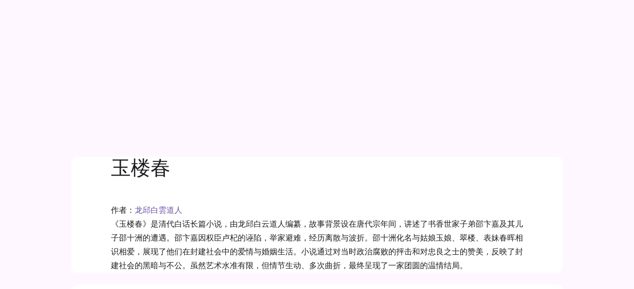

--- FILE ---
content_type: text/html; charset=utf-8
request_url: https://www.zggdwx.com/yulouchun.html
body_size: 12053
content:
<!DOCTYPE html>
<html lang="zh-CN" class="mdui-theme-auto">
<head>
  <meta charset="UTF-8">
  <meta name="renderer" content="webkit">
  <meta name="viewport" content="width=device-width, initial-scale=1.0,maximum-scale=5.0">
  <title>玉楼春 - 龙邱白雲道人 - 中国古典文学</title>
  <meta name="description" content="《玉楼春》是清代白话长篇小说，由龙邱白云道人编纂，故事背景设在唐代宗年间，讲述了书香世家子弟邵卞嘉及其儿子邵十洲的遭遇。邵卞嘉因权臣卢杞的诬陷，举家避难，经历离散与波折。邵十洲化名与姑娘玉娘、翠楼、表妹春晖相识相爱，展现了他们在封建社会中的爱情与婚姻生活。小说通过对当时政治腐败的抨击和对忠良之士的赞美，反映了封建社会的黑暗与不公。虽然艺术水准有限，但情节生动、多次曲折，最终呈现了一家团圆的温情结局。">
  <link rel="preconnect" href="https://cdn.w3cbus.com">
  
  <link rel="icon" href="https://cdn.w3cbus.com/zggdwx/icon-192.png">
  <link rel="icon" href="https://cdn.w3cbus.com/zggdwx/icon.svg" type="image/svg+xml">
  <link rel="apple-touch-icon" href="https://cdn.w3cbus.com/zggdwx/apple-touch-icon-180.png">
  <link rel="canonical" href="https://www.zggdwx.com/yulouchun.html">
  
  <script type="application/ld+json">{"@type":"BreadcrumbList","itemListElement":[{"@type":"ListItem","position":1,"name":"中国古典文学","item":"https://www.zggdwx.com/"},{"@type":"ListItem","position":2,"name":"玉楼春"}],"@context":"https://schema.org"}</script>
  <!-- Google Tag Manager -->
  <script>(function(w,d,s,l,i){w[l]=w[l]||[];w[l].push({'gtm.start':
      new Date().getTime(),event:'gtm.js'});var f=d.getElementsByTagName(s)[0],
    j=d.createElement(s),dl=l!='dataLayer'?'&l='+l:'';j.async=true;j.src=
    'https://www.googletagmanager.com/gtm.js?id='+i+dl;f.parentNode.insertBefore(j,f);
  })(window,document,'script','dataLayer','GTM-K3T2R6S');</script>
  <!-- End Google Tag Manager -->
  <script async src="https://pagead2.googlesyndication.com/pagead/js/adsbygoogle.js?client=ca-pub-4466345895756968" data-overlays="bottom" crossorigin="anonymous"></script>
  <script type="module" crossorigin src="https://cdn.w3cbus.com/zggdwx/assets/index-DEkB4PwO.js"></script>
  <link rel="modulepreload" crossorigin href="https://cdn.w3cbus.com/zggdwx/assets/vendor-mdui-C6HFAVwj.js">
  <link rel="stylesheet" crossorigin href="https://cdn.w3cbus.com/zggdwx/assets/vendor-mdui-D2LTPenD.css">
  <link rel="stylesheet" crossorigin href="https://cdn.w3cbus.com/zggdwx/assets/index-BMFyYIfP.css">
</head>
<body>
<div id="app"><!--[--><mdui-top-app-bar class="appbar" scroll-behavior="hide elevate" data-nosnippet data-v-e4406785 data-v-458280db><span style="" data-v-458280db><!--[--><!--]--></span><a href="/" class="router-link-active logo" title="中国古典文学" style="" data-v-458280db><svg xmlns="http://www.w3.org/2000/svg" viewBox="0 0 176.49 39.91" style="color:#1967d2;" data-v-458280db><g data-v-458280db><path d="M0,0h39.95v39.91H0V0Z" style="fill:none;" data-v-458280db></path><path d="M29.13,7.48c-3.25,0-6.74.67-9.16,2.49-2.41-1.83-5.91-2.49-9.16-2.49-2.41,0-4.98.37-7.12,1.31-1.22.55-2.03,1.73-2.03,3.08v18.76c0,2.16,2.03,3.76,4.13,3.23,1.63-.42,3.36-.6,5.03-.6,2.6,0,5.36.43,7.59,1.53,1,.5,2.13.5,3.11,0,2.23-1.11,4.99-1.53,7.59-1.53,1.66,0,3.4.18,5.03.6,2.1.55,4.13-1.05,4.13-3.23V11.87c0-1.35-.82-2.53-2.03-3.08-2.13-.95-4.69-1.31-7.11-1.31ZM34.96,28.65c0,1.05-.97,1.81-2,1.63-1.25-.23-2.55-.33-3.83-.33-2.83,0-6.91,1.08-9.16,2.49V13.3c2.25-1.41,6.33-2.49,9.16-2.49,1.53,0,3.05.15,4.49.47.77.17,1.33.85,1.33,1.63v15.75Z" style="fill:currentcolor;" data-v-458280db></path><path d="M12.3,18.89c.19,0,.71.03,1.54.06l.53.02c.36.02.53.11.52.27-.01.16-.08.27-.2.33-.09.05-.22.06-.41.04-.18-.02-.52-.03-1-.03l-.87-.02h-1.34l-.05,3.05c.62.01,1.24.02,1.86.03,0-.26.01-.52.02-.77,0-.25,0-.49,0-.71-.01-.23.02-.39.1-.49.08-.1.16-.14.25-.13.09.01.17.06.22.14.04.07.06.19.05.34,0,.16,0,.37.02.63.02.26.03.63.02,1.1-.02.7-.04,1.18-.05,1.43-.01.25-.03.56-.06.93-.03.37-.11.72-.24,1.05-.13.33-.32.59-.56.79s-.55.32-.91.36c-.36.04-.8.06-1.32.05-.65,0-1.12-.07-1.42-.21s-.52-.32-.67-.56c-.15-.24-.25-.5-.32-.79s-.11-.62-.15-1.02-.06-.76-.07-1.1v-.89l-.02-.91.02-.52c0-.23.05-.4.12-.51.08-.11.17-.16.29-.15.19.02.29.19.3.51v1.07l.02.42,1.81-.11v-3.09c-.31.02-.54.03-.7.03l-.8.02c-.58.02-1.02.04-1.31.07-.3.03-.46.04-.48.03-.16,0-.29-.03-.39-.08s-.16-.13-.18-.22c-.02-.09.02-.19.13-.29.06-.05.16-.09.29-.1s.46-.03.97-.05l1.12-.05,1.39.02c-.01-.58,0-1.22.01-1.92.02-.7.02-1.28,0-1.75-.02-.47-.01-.79.02-.96.02-.14.06-.24.12-.3.06-.07.13-.1.21-.11.09,0,.16.03.21.1.04.05.07.14.09.26.02.12.02.31.01.58s-.01.57-.01.91c-.01.66-.01,1.08,0,1.28l.05,1.93c.61-.02,1.02-.03,1.21-.02ZM11.61,23.31l-1.69.05-1.38.04c0,.25,0,.44,0,.55l.05.88c.02.42.08.76.17,1.03.09.27.28.48.56.63s.69.24,1.24.25c.54.01.97-.03,1.27-.13.3-.1.53-.25.69-.47s.25-.53.29-.94c.04-.41.06-.76.08-1.04l.04-.82c-.59-.03-1.03-.04-1.31-.04Z" style="fill:#fff;" data-v-458280db></path></g><g class="text" style="color:#5f6368;" data-v-458280db><path d="M63.39,13.44c.75-.38,1.54-.58,2.38-.58,1.07,0,1.86.39,2.36,1.16.5.78.76,1.39.76,1.84,0,.5-.23.83-.7,1.01-.24.1-.6.4-1.09.91-.49.51-.9,1.04-1.24,1.58.26.42.38.72.38.92s-.06.36-.17.48-.34.18-.68.18-.72.08-1.13.24c-.41.16-.85.38-1.33.65-.02,2.19-.05,4.01-.11,5.45-.06,1.44-.18,2.67-.37,3.67-.19,1.01-.32,1.56-.37,1.64-.06.09-.12.13-.18.13-.22,0-.42-.36-.59-1.09-.17-.73-.4-3.57-.68-8.53-.61.38-1.16.58-1.67.58s-1.01-.14-1.52-.41c.02.11.02.22.02.31,0,.5-.18.74-.55.74s-.92-.38-1.64-1.13c-.73-.75-1.09-1.55-1.09-2.4,0-.26.05-.6.14-1.02s.14-.83.14-1.21-.15-.73-.46-1.03c-.3-.3-.46-.54-.46-.7,0-.08.06-.12.18-.12s.39.13.82.4.87.63,1.33,1.09c1.15-.93,2.75-2.07,4.8-3.43-.45-1.1-.67-2.17-.67-3.19,0-.69.13-1.22.38-1.61.08-.62.4-.94.96-.94.26,0,.56.1.9.29s.64.55.89,1.08c.25.53.37,1.01.37,1.44s-.04.96-.12,1.58ZM60.51,17.88c-1.49,1.38-2.52,2.5-3.1,3.36,0,.29,0,.54-.02.77.06.02.13.02.19.02.21,0,.51-.12.91-.37s1.06-.73,1.99-1.45c0-1.15,0-1.93.02-2.33ZM60.79,13.44c.08-.38.12-.86.12-1.42,0-.86-.06-1.3-.17-1.3-.03,0-.07.05-.12.14-.06.35-.1.72-.1,1.12s.09.88.26,1.45ZM63.05,17.73c.27.37.48.55.64.55s.41-.24.78-.72l1.25-1.61c.48-.61.72-1.02.72-1.24s-.22-.32-.67-.32-.92.11-1.43.32c-.5.22-.88.46-1.12.73-.06.61-.12,1.37-.17,2.28Z" style="fill:currentcolor;" data-v-458280db></path><path d="M77.29,15.86c-.05-.34-.07-.62-.07-.86s.05-.47.16-.7c.1-.22.32-.47.66-.74s.75-.54,1.25-.82.96-.48,1.38-.62.92-.22,1.49-.22,1.28.18,2.15.55c.86.37,1.54.89,2.03,1.57.49.68.8,1.49.95,2.42.14.94.31,2.21.49,3.82.18,1.61.28,2.92.28,3.95,0,1.98-.31,3.46-.94,4.42s-1.62,1.44-2.98,1.44c-2.58,0-4.39-.63-5.45-1.9-.45.75-.93,1.13-1.44,1.13-.4,0-.93-.18-1.6-.55s-1.24-.94-1.72-1.73c-.48-.78-.72-1.68-.72-2.69,0-1.76.3-3.71.89-5.86.35-1.26.58-2.22.67-2.88.02-.11.06-.17.12-.17.16,0,.46.3.91.91.45.61.67,1.22.67,1.84s-.19,1.21-.58,1.79c-.78,1.18-1.18,2.38-1.18,3.6,0,.91.28,1.82.84,2.74.56.91,1.03,1.37,1.42,1.37.26,0,.52-.18.79-.53-.86-1.12-1.42-2.02-1.68-2.71.46.85,1.08,1.56,1.85,2.14.02-.24,0-.5-.02-.79s-.05-.56-.05-.83.06-.48.17-.64c.11-.16.32-.27.62-.34.02-.08,0-.17-.05-.26-.43-.16-.74-.32-.92-.47-.18-.15-.28-.44-.28-.85s.23-.84.68-1.28c.46-.44.96-.73,1.52-.88.05-.29.07-.55.07-.79s-.09-.36-.26-.36c-.35,0-.73.08-1.14.25-.41.17-.74.42-1,.76s-.58.9-.98,1.68c-.06-.13-.1-.3-.1-.5,0-.54.27-1.31.8-2.3.54-.99,1.08-1.76,1.64-2.29.56-.54,1.18-.8,1.86-.8s1.19.12,1.54.35c.34.23.52.54.52.92,0,.19-.05.39-.14.6-.32.7-.49,1.56-.5,2.57.42.45.62.88.62,1.3,0,.22-.06.42-.17.6l-1.06,1.92c.58.03,1-.05,1.27-.24.1-.45.18-.98.25-1.6.07-.62.13-.98.18-1.1.05-.12.07-.39.07-.8,0-.45.25-.67.74-.67s.92.18,1.27.55c.35.37.53.79.53,1.27,0,.29-.07.52-.22.7-.14.18-.32.24-.53.19-.48-.1-.94-.16-1.37-.19.18,1.31.26,2.18.26,2.6s-.11.75-.34.98c-.22.23-.76.46-1.62.68-.86.22-1.5.34-1.93.34s-.75-.02-.96-.07c-.03.06-.05.21-.05.43.94.5,2.13.74,3.55.74,1.3,0,2.12-.15,2.48-.44s.6-.87.73-1.72c.13-.85.19-1.88.19-3.08s-.09-2.66-.26-4.34c-.18-1.69-.42-2.81-.72-3.36-.3-.55-.58-.94-.84-1.16s-.54-.34-.86-.34c-.48,0-.96.21-1.45.64-.49.42-.94.68-1.36.78-.42.1-1.14.14-2.18.14-.4,0-.64.06-.71.18s-.13.33-.18.64ZM83.53,21.96c.24-.05.36-.2.36-.46,0-.13-.05-.26-.16-.38s-.2-.19-.28-.19c-.19,0-.3.27-.34.82-.06.93-.14,1.69-.24,2.28.05.22.11.34.19.34s.14-.16.19-.49.09-1.08.12-2.24c.03.03.06.09.08.18.02.09.04.14.06.16Z" style="fill:currentcolor;" data-v-458280db></path><path d="M104.52,11.49c.98,1.41,1.89,2.58,2.75,3.53.86.94,1.87,1.86,3.04,2.74.24.19.36.4.36.62s-.09.41-.28.56c-.18.15-.44.21-.77.17s-.72-.06-1.19-.06c-1.12,0-2.28.14-3.48.42-1.2.28-2.26.66-3.17,1.14-.59,1.41-.89,2.68-.89,3.82,1.14-.64,2.03-1.1,2.68-1.37.65-.27,1.23-.41,1.74-.41s1.06.29,1.64.86.88,1.08.88,1.51c0,.21-.06.38-.19.53-.78.86-1.5,1.9-2.16,3.1.42.56.62.98.62,1.27s-.07.5-.22.64c-.14.14-.3.2-.48.2s-.33-.03-.46-.1c-.51-.27-1.38-.47-2.62-.6-.3-.03-.56-.14-.77-.32s-.31-.41-.31-.67.08-.46.24-.6c.16-.14.52-.28,1.08-.44,1.04-.32,1.76-.86,2.15-1.63.39-.77.59-1.28.59-1.54s-.11-.38-.32-.38-.61.17-1.19.5c-.58.34-1.15.8-1.72,1.39-.57.59-.92,1.15-1.07,1.68.03.67.05,1.25.05,1.73s-.03.79-.1.92c-.06.14-.18.2-.36.2-.34,0-.76-.34-1.27-1.02-.51-.68-.77-1.25-.77-1.72,0-1.28.41-3.37,1.22-6.26-1.79.98-2.94,1.67-3.43,2.09-.24.21-.62.31-1.14.31s-1.05-.16-1.58-.49c-.54-.33-.92-.74-1.14-1.22-.22-.49-.34-.81-.34-.97s.03-.27.08-.32c.06-.06.2-.1.44-.13,2.24-.3,4.79-.9,7.66-1.78.16-.82.3-1.73.41-2.74.11-1.01.27-1.9.48-2.69.21-.78.47-1.44.78-1.97.31-.53.63-.9.96-1.12.33-.22.6-.32.8-.32.4,0,.65.31.74.94ZM107.33,17.37c-.24-.75-1.25-2.52-3.02-5.3-.29.34-.43.85-.43,1.54,0,.21.02.45.07.73.05.28.07.57.07.86s-.12.72-.37,1.26c-.25.54-.6,1.25-1.07,2.11,1.55-.62,3.14-1.02,4.75-1.2Z" style="fill:currentcolor;" data-v-458280db></path><path d="M127.15,22.7c.69.03,1.26,0,1.73-.11.46-.1.74-.16.84-.16.42,0,.89.15,1.43.44.54.3.8.6.8.92,0,.19-.09.36-.28.5-.18.14-.34.22-.48.22s-.36,0-.67-.02c-.31-.02-.85-.02-1.62-.02s-1.27.04-1.51.11c-.24.07-.44.11-.59.11s-.23-.05-.23-.16.14-.25.43-.44c-.16-.02-.38-.02-.67-.02-1.14,0-2.27.12-3.41.37s-2.44.57-3.91.97c-1.47.4-2.64.82-3.5,1.27s-1.61.67-2.23.67c-.11,0-.24-.02-.38-.05-.14-.03-.25-.18-.32-.46-.07-.27-.11-.52-.11-.74s.06-.45.18-.68c.12-.23.23-.35.32-.35s.16.06.18.18c.02.12.09.18.19.18s.33-.05.68-.14l4.08-1.06c-.18-.38-.36-1.06-.55-2.03-.19-.97-.33-1.78-.41-2.44-.08-.66-.12-1.18-.12-1.58s-.04-.72-.11-.97-.11-.42-.11-.5.02-.13.05-.13c.11,0,.61.52,1.49,1.56.3-.67.58-1.13.84-1.38s.6-.48,1.03-.68c-.02-1.18-.07-1.94-.17-2.26-.1-.32-.18-.48-.26-.48s-.12.17-.12.52-.04.52-.11.52-.13-.18-.17-.55-.06-.6-.06-.7c0-.5.22-.74.67-.74.29,0,.6.2.92.59s.6.74.8,1.04c.21.3.31.79.31,1.46.34-.1.75-.18,1.25-.26.11-.93.17-1.86.17-2.81,0-.37-.07-.67-.2-.91-.14-.24-.24-.34-.31-.31-.07.03-.14.05-.2.05s-.1-.05-.1-.14.05-.22.14-.36c.1-.14.27-.22.53-.22.42,0,.87.26,1.36.79.49.53.73.97.73,1.32,0,.13-.05.39-.14.78-.1.39-.18.89-.26,1.5.5-.06.87-.1,1.13-.1.67,0,1.44.32,2.3.96.86.64,1.3,1.19,1.3,1.66,0,.16-.06.3-.17.43-.3.37-.62.88-.95,1.55-.33.66-.81,1.76-1.45,3.3ZM120.28,26.85c.06,0,.12.04.18.13.06.09.08.19.08.3s-.03.19-.1.24c-.54.43-.95.82-1.21,1.18-.26.35-.46.72-.59,1.1-.13.38-.29.66-.47.84s-.35.26-.49.26-.25-.03-.32-.08c-.07-.06-.23-.25-.47-.59-.24-.34-.4-.59-.48-.77-.08-.18-.12-.32-.12-.44s.06-.37.18-.76c.12-.38.19-.7.2-.94.02-.24.08-.36.2-.36s.22.09.3.26c.19.42.38.62.56.62s.56-.12,1.12-.36l1.42-.65ZM120.16,17.71c-.14-.05-.29-.07-.43-.07s-.29.1-.44.3c-.15.2-.33.51-.54.92.11.18.15.66.12,1.44.58-.21.99-.34,1.25-.41-.02-.78,0-1.51.05-2.18ZM120.28,23.76c-.1-.38-.14-.94-.14-1.66-.16.02-.54.02-1.13.02,0,.43.14,1.04.41,1.82.3-.08.59-.14.86-.19ZM122.88,20.71c-.48.16-.91.38-1.3.67-.02.62.04,1.31.17,2.06l.19-.05c.38-.32.7-1.22.94-2.69ZM123.12,16.87c-.5.32-.94.54-1.34.67-.06.45-.12,1.06-.17,1.85.26-.11.74-.26,1.46-.43l.05-2.09ZM125.95,20.37c-.21-.1-.43-.14-.67-.14s-.46.03-.67.1c-.06.9-.26,1.79-.58,2.69l.74-.12c.35-.4.74-1.24,1.18-2.52ZM126.33,19.32c.35-1.04.53-1.86.53-2.45,0-.27-.07-.44-.2-.52-.14-.07-.35-.11-.64-.11s-.69.02-1.2.05c-.11.85-.16,1.64-.14,2.38.24-.03.46-.05.65-.05s.36.05.52.16c.15.1.32.28.49.54ZM125.85,26.04c.29,0,.7.07,1.22.22.53.14.96.32,1.28.54.33.22.56.43.68.64s.19.52.19.94c0,.62-.15,1.16-.44,1.61-.3.45-.53.67-.7.67s-.35-.1-.54-.31c-.42-.46-.82-.88-1.22-1.24-.4-.36-.68-.56-.85-.6s-.25-.08-.25-.12.07-.06.22-.06l.62.02c.38,0,.64-.05.76-.16.12-.1.18-.31.18-.62s-.1-.58-.31-.8c-.21-.22-.48-.36-.8-.42-.33-.06-.49-.11-.49-.16s.06-.08.17-.11c.11-.02.21-.04.29-.04Z" style="fill:currentcolor;" data-v-458280db></path><path d="M146.4,23.32c2.74,1.34,4.42,2.12,5.04,2.33s1.2.75,1.72,1.62.78,1.65.78,2.34c0,.35-.14.53-.42.53s-1.02-.34-2.21-1.03c-1.19-.69-1.97-1.2-2.34-1.54-.99-.86-2.18-1.7-3.55-2.5-.67.77-1.5,1.35-2.48,1.75-.98.4-1.99.6-3.02.6s-1.96-.13-2.78-.38c-.82-.25-1.46-.58-1.91-.97-.45-.39-.67-.69-.67-.9,0-.11.05-.17.14-.17s.22.09.38.26c.59.64,1.59.96,3,.96,1.06,0,2.07-.19,3.05-.58.98-.38,1.7-.91,2.18-1.58-1.17-.43-2.16-.93-2.99-1.5-.82-.57-1.65-.85-2.47-.85s-1.56.24-2.22.72c-.16.11-.28.17-.36.17s-.12-.03-.12-.1c0-.21.26-.54.79-1s1.24-.68,2.14-.68c.32,0,.65.03.98.1s1.04.25,2.12.56,2.07.62,2.96.92c.5-1.34.78-2.7.84-4.06-.99.74-1.8,1.26-2.41,1.56-.62.3-1.03.46-1.25.46s-.42-.07-.6-.22c-.18-.14-.42-.44-.72-.9-.3-.46-.44-.8-.44-1.04s.13-.54.38-.91c.82-1.2,1.34-2.02,1.58-2.45s.36-.74.36-.91-.05-.5-.16-.97c-.1-.47-.21-.81-.32-1.01-.11-.2-.17-.34-.17-.41s.04-.11.12-.11c.21,0,.72.21,1.52.62.81.42,1.41.82,1.8,1.2.39.38.59.78.59,1.19s-.21.91-.62,1.5c.96-.56,1.6-.9,1.93-1.02s.52-.24.56-.37c.06-.16.31-.24.74-.24s.8.17,1.09.5.44.64.44.91c0,.59-.2.89-.6.89-.66,0-1.59.37-2.81,1.1.1.58.33,1.13.7,1.66.13.18.19.58.19,1.2,0,1.02-.17,1.94-.5,2.74Z" style="fill:currentcolor;" data-v-458280db></path><path d="M166.61,15.62c.69-.11,1.28-.17,1.78-.17,1.02,0,1.88.28,2.57.84.69.56,1.03,1.12,1.03,1.68,0,.24-.07.44-.2.59-.14.15-.32.23-.54.23l-.34-.02c-.21,0-.46.05-.77.16-.3.1-.54.22-.72.35-.3.22-.59.34-.85.34s-.5-.02-.71-.05c.06.21.1.42.1.62,0,.45-.13.78-.38,1.01-.94.82-1.42,1.33-1.42,1.54,0,.1.06.18.19.26.16-.02.32-.02.48-.02.75,0,1.38.2,1.87.61.5.41.74.81.74,1.21s-.16.7-.48.91-.77.31-1.34.31c-.24,1.98-.59,3.38-1.04,4.19-.46.81-1.08,1.21-1.88,1.21-.35,0-.76-.11-1.24-.34-.47-.22-.96-.52-1.45-.9-.5-.38-.95-.79-1.36-1.24-.41-.45-.72-.84-.92-1.18s-.31-.61-.31-.82c0-.53.34-1.08,1.01-1.66.67-.58,1.79-1.04,3.36-1.39-.06-.13-.1-.33-.1-.6s.08-.59.23-.95c.15-.36.32-.57.52-.64.19-.06.36-.18.5-.34.14-.16.22-.28.22-.36s-.08-.12-.24-.12-.43.1-.82.29-.73.42-1.03.7c-.3.27-.59.41-.86.41s-.48-.08-.64-.24c-.15-.16-.23-.36-.23-.59s.05-.5.14-.79c.1-.3.2-.5.3-.6.1-.1.26-.16.47-.18.54-.05,1.33-.22,2.35-.52,1.02-.3,1.93-.68,2.71-1.16s1.28-.85,1.49-1.1c.21-.26.31-.45.31-.58s-.17-.19-.5-.19-.8.09-1.39.26c-.59.18-1.16.41-1.72.7-.55.29-1.18.56-1.87.83-.7.26-1.62.56-2.76.9-1.14.34-1.95.9-2.42,1.68-.47.78-.83,1.95-1.07,3.5-.06.46-.19.7-.38.7-.24,0-.52-.36-.83-1.08-.31-.72-.47-1.39-.47-2.02,0-.27.09-.49.28-.66.18-.17.33-.36.44-.59.11-.22.26-.66.44-1.32.18-.66.49-1.15.92-1.49.43-.34.94-.5,1.54-.5.19,0,.38.02.58.05-.54-.83-.82-1.78-.82-2.83,0-.32.04-.65.13-1,.09-.34.17-.52.25-.52s.17.07.26.22c.1.14.2.22.31.22s.29-.14.54-.42.4-.42.47-.42.1.03.11.08c0,.06.01.21.01.46s.09.79.26,1.62c.18.83.34,1.5.5,2.02.72-.34,1.53-.8,2.42-1.39-.96-.48-1.55-1.18-1.78-2.09-.22-.91-.34-1.6-.34-2.06,0-.27.08-.41.25-.41s.56.22,1.16.65c1.04-1.46,2.03-2.18,2.98-2.18.62,0,1.18.26,1.68.77.5.51.74,1.08.74,1.7,0,.38-.1.7-.29.94-.78.99-1.5,1.98-2.16,2.98ZM160.53,18.07c-.13-.38-.39-.58-.78-.58s-.82.15-1.27.44c-.46.3-.68.68-.68,1.16,0,.18.04.36.12.55.66-.58,1.53-1.1,2.62-1.58ZM165.93,26.13c-.5.02-.74-.02-.74-.12,0-.03.08-.08.23-.16s.3-.2.44-.4c-.02-.18-.06-.38-.14-.6-1.52.7-2.58,1.06-3.19,1.06l-.5-.02c-.54,0-.96.17-1.26.52-.3.34-.44.67-.44.97,0,.54.49,1,1.46,1.38.98.38,1.76.56,2.34.56s1.02-.26,1.31-.78c.29-.52.46-1.32.5-2.41ZM164.61,15.04c.37-.38.79-.95,1.26-1.69s.79-1.31.96-1.69c.17-.38.25-.74.25-1.07s-.08-.59-.23-.78c-.15-.19-.34-.29-.56-.29-.5,0-.91.19-1.25.58s-.53.98-.58,1.8c.21.72.31,1.26.31,1.62s-.06.87-.17,1.52Z" style="fill:currentcolor;" data-v-458280db></path></g></svg></a><!----><div style="flex:1;" data-v-458280db></div><div class="search-bar" style="height:3.5rem;display:none;" data-v-458280db data-v-352d4196><form class="search-form" style="view-transition-name:search-bar-1;border-radius:1.75rem;" data-v-352d4196><mdui-icon-search class="icon" style="view-transition-name:search-bar-1-icon;" data-v-352d4196></mdui-icon-search><input class="input" style="view-transition-name:search-bar-1-text;" type="search" placeholder="全站搜索诗词、古籍" value="" data-v-352d4196><mdui-button-icon style="display:none;" data-v-352d4196><mdui-icon-clear data-v-352d4196></mdui-icon-clear></mdui-button-icon><!----></form><!----></div><div style="flex:1;" data-v-458280db></div><mdui-tooltip content="搜索" style="" data-v-458280db><mdui-button-icon class="search-icon" data-v-458280db><mdui-icon-search data-v-458280db></mdui-icon-search></mdui-button-icon></mdui-tooltip><pr-theme-select current-theme="auto" language="zh-cn" style="" no-inject data-v-458280db></pr-theme-select></mdui-top-app-bar><div class="book-container g-container mdui-prose" data-v-e4406785><!--[--><h1 data-v-e4406785>玉楼春</h1><div class="author" data-v-e4406785> 作者：<!--[--><a href="/author/256.html" class="" data-v-e4406785>龙邱白雲道人</a><!--]--></div><div class="description" data-v-e4406785>《玉楼春》是清代白话长篇小说，由龙邱白云道人编纂，故事背景设在唐代宗年间，讲述了书香世家子弟邵卞嘉及其儿子邵十洲的遭遇。邵卞嘉因权臣卢杞的诬陷，举家避难，经历离散与波折。邵十洲化名与姑娘玉娘、翠楼、表妹春晖相识相爱，展现了他们在封建社会中的爱情与婚姻生活。小说通过对当时政治腐败的抨击和对忠良之士的赞美，反映了封建社会的黑暗与不公。虽然艺术水准有限，但情节生动、多次曲折，最终呈现了一家团圆的温情结局。</div><!--]--></div><!--[--><div class="reward-container g-container" data-v-e4406785><ins class="adsbygoogle reward reward-display first-screen reward reward-display first-screen" style="display:block;border-bottom:none;color-scheme:auto;text-decoration:none;" data-ad-client="ca-pub-4466345895756968" data-ad-slot="0639276626" data-v-e4406785></ins></div><!----><div class="catalog-container g-container" data-v-e4406785><h2 class="header" data-v-e4406785>目录</h2><div class="content" data-v-e4406785><mdui-list class="list" data-v-e4406785><!--[--><mdui-list-item class="item" rounded active="false" href="/yulouchun/1.html" data-v-e4406785 data-v-e4406785>第一回 小孟尝诗酒订盟 大奸雄睚眦中祸 </mdui-list-item><mdui-list-item class="item" rounded active="false" href="/yulouchun/2.html" data-v-e4406785 data-v-e4406785>第二回 玉口神奇术成名?痴秀才穷途哭遇</mdui-list-item><mdui-list-item class="item" rounded active="false" href="/yulouchun/3.html" data-v-e4406785 data-v-e4406785>第三回 遭绿林雪中逢侠?访大盗计成就擒</mdui-list-item><mdui-list-item class="item" rounded active="false" href="/yulouchun/4.html" data-v-e4406785 data-v-e4406785>第四回 忆夫君造童寻觅?登黄堂暮夜遗金</mdui-list-item><mdui-list-item class="item" rounded active="false" href="/yulouchun/5.html" data-v-e4406785 data-v-e4406785>第五回 奇道人半杯熄焰?蓝面鬼一网摧贤</mdui-list-item><mdui-list-item class="item" rounded active="false" href="/yulouchun/6.html" data-v-e4406785 data-v-e4406785>第六回 全友谊太守弃官?避奸锋英雄遇旧</mdui-list-item><mdui-list-item class="item" rounded active="false" href="/yulouchun/7.html" data-v-e4406785 data-v-e4406785>第七回 邵解元改妆潜踪?福寿庵供修佛事</mdui-list-item><mdui-list-item class="item" rounded active="false" href="/yulouchun/8.html" data-v-e4406785 data-v-e4406785>第八回 入桃园奇逢双美?温翠被先退春光</mdui-list-item><mdui-list-item class="item" rounded active="false" href="/yulouchun/9.html" data-v-e4406785 data-v-e4406785>第九回 赏雪筵题诗索醉?入罗帏弄假成真</mdui-list-item><mdui-list-item class="item" rounded active="false" href="/yulouchun/10.html" data-v-e4406785 data-v-e4406785>第十回 暗相思两人酬和?明说破各自痴迷</mdui-list-item><mdui-list-item class="item" rounded active="false" href="/yulouchun/11.html" data-v-e4406785 data-v-e4406785>第十一回 说风情互谐得趣?理丝桐迭奏谈玄</mdui-list-item><mdui-list-item class="item" rounded active="false" href="/yulouchun/12.html" data-v-e4406785 data-v-e4406785>第十二回 掩楼房喜生贵子?遭毒棒气死憨郎</mdui-list-item><mdui-list-item class="item" rounded active="false" href="/yulouchun/13.html" data-v-e4406785 data-v-e4406785>第十三回 高大尹妙计怜才?痴公子弄巧成拙</mdui-list-item><mdui-list-item class="item" rounded active="false" href="/yulouchun/14.html" data-v-e4406785 data-v-e4406785>第十四回 霍孝女途中跨凤?老忠臣白日归天</mdui-list-item><mdui-list-item class="item" rounded active="false" href="/yulouchun/15.html" data-v-e4406785 data-v-e4406785>第十五回 狮吼时炎凉历尽?鹿鸣日丽艳联芳</mdui-list-item><mdui-list-item class="item" rounded active="false" href="/yulouchun/16.html" data-v-e4406785 data-v-e4406785>第十六回 访亲闱误入花宫?落火坑狂淫禅院</mdui-list-item><mdui-list-item class="item" rounded active="false" href="/yulouchun/17.html" data-v-e4406785 data-v-e4406785>第十七回 老封君观诗忆子?小公子得意回乡</mdui-list-item><mdui-list-item class="item" rounded active="false" href="/yulouchun/18.html" data-v-e4406785 data-v-e4406785>第十八回 祁道尊搅穿欲海?旧解元再步蟾宫</mdui-list-item><mdui-list-item class="item" rounded active="false" href="/yulouchun/19.html" data-v-e4406785 data-v-e4406785>第十九回 冰山泮父子同登?彩丝牵夫妻重会</mdui-list-item><mdui-list-item class="item" rounded active="false" href="/yulouchun/20.html" data-v-e4406785 data-v-e4406785>第二十回 风流种爱友离官?英秀童舍身救主</mdui-list-item><mdui-list-item class="item" rounded active="false" href="/yulouchun/21.html" data-v-e4406785 data-v-e4406785>第二十一回 真为主曲意调情?伪践盟荐贤自代</mdui-list-item><mdui-list-item class="item" rounded active="false" href="/yulouchun/22.html" data-v-e4406785 data-v-e4406785>第二十二回 探花郎露尾藏头?势利婆改弦易辙</mdui-list-item><mdui-list-item class="item" rounded active="false" href="/yulouchun/23.html" data-v-e4406785 data-v-e4406785>第二十三回 美奇逢骨肉团圆?立异绩俘囚奏捷</mdui-list-item><mdui-list-item class="item" rounded active="false" href="/yulouchun/24.html" data-v-e4406785 data-v-e4406785>第二十四回 弃功名物外逍遥?喜团圆人间行乐</mdui-list-item><!--]--></mdui-list></div></div><!--[--><div class="work-container g-container" data-v-e4406785 data-v-aa6eebb1><div class="header" data-v-aa6eebb1><h2 data-v-aa6eebb1>龙邱白雲道人的其他作品</h2><!----></div><div class="content" data-v-aa6eebb1><div class="empty" data-v-aa6eebb1>作者没有其他作品</div></div><!----></div><!--]--><div class="work-container g-container" data-v-e4406785 data-v-9f5351ed><h2 class="header" data-v-9f5351ed>猜你喜欢</h2><div class="content" data-v-9f5351ed><!--[--><div class="item" data-v-9f5351ed><ins class="adsbygoogle reward reward-display reward reward-display" style="display:block;border-bottom:none;color-scheme:auto;text-decoration:none;" data-ad-client="ca-pub-4466345895756968" data-ad-slot="0639276626" data-v-9f5351ed></ins></div><!--[--><div class="item" data-v-9f5351ed><mdui-card class="book-card" href="/mingzhuyuan.html" data-v-9f5351ed data-v-b9cede1f data-v-b9cede1f><div class="container" data-v-b9cede1f><div class="title" data-v-b9cede1f>明珠缘</div><div class="author" data-v-b9cede1f>李清</div><div class="description" data-v-b9cede1f>《梼杌闲评》是一部明代长篇历史小说，创作于崇祯年间，揭示了明末政治腐败的现实，主要通过魏忠贤与东林党的斗争展现。小说生动描绘了当时的社会生活与风俗，同时也对权臣魏忠贤的妖道政治进行严厉批判。作品在情节发展中，融入了迷信色彩，影响了揭露力度。故事围绕魏忠贤的成长与权力斗争展开，通过复杂的人物关系和情感纠葛，勾勒出一个充满阴谋与背叛的历史画卷。既是一部历史故事，也是对权力与人性的深刻反思。</div></div></mdui-card></div><div class="item" data-v-9f5351ed><mdui-card class="book-card" href="/glzzhushu.html" data-v-9f5351ed data-v-b9cede1f data-v-b9cede1f><div class="container" data-v-b9cede1f><div class="title" data-v-b9cede1f>春秋谷梁传注疏</div><div class="author" data-v-b9cede1f>范宁,杨士勋</div><div class="description" data-v-b9cede1f>《春秋谷梁传注疏》是清代阐释《谷梁传》的重要著作，基于前人研究，系统补充了注释与解读，内容翔实，是研究《春秋》与《谷梁传》的必读资料。虽成书于汉代，但在学术地位上长期落后于《左传》和《公羊传》。其作者范宁与后期整理的杨士勋均为重要学者，贡献了深厚的学术价值。范注作为最早的注解之一，标志着谷梁学的研究高峰，而杨疏则进一步推动了其发展，二者在中古之前对《谷梁传》研究的影响深远。</div></div></mdui-card></div><div class="item" data-v-9f5351ed><mdui-card class="book-card" href="/pingshan.html" data-v-9f5351ed data-v-b9cede1f data-v-b9cede1f><div class="container" data-v-b9cede1f><div class="title" data-v-b9cede1f>平山冷燕</div><div class="author" data-v-b9cede1f>荻岸散人</div><div class="description" data-v-b9cede1f>《平山冷燕》是清初的一部经典长篇小说，描绘了才子才女在“先朝”隆盛时期的爱情故事。该书现存最早版本为1658年所刊，历经不同版本传世，曾被翻译成满文和法文，介绍到欧洲。小说共二十回，编次者身份至今未定，曾有人认为是清朝的张博山年轻时所作。鲁迅在《中国小说史略》中详细分析了此书，认为其主题在于赞扬女性的才华与能力。1982年，该书由春风文艺出版社出版，是明末清初小说中的杰出作品。</div></div></mdui-card></div><div class="item" data-v-9f5351ed><mdui-card class="book-card" href="/honglou.html" data-v-9f5351ed data-v-b9cede1f data-v-b9cede1f><div class="container" data-v-b9cede1f><div class="title" data-v-b9cede1f>红楼梦</div><div class="author" data-v-b9cede1f>曹雪芹</div><div class="description" data-v-b9cede1f>《红楼梦》是中国四大名著之一，作者曹雪芹通过贾府的兴衰展现封建社会的人性与现实。小说共120回，前80回为曹雪芹所著，后40回则由高鹗与程伟元续写。故事围绕贾宝玉与林黛玉、薛宝钗的复杂情感，揭示爱情、命运与社会的交织。书中人物众多，特别是金陵十二钗形象深入人心，具有极高的文学价值，对后世戏曲、影视等艺术形式产生深远影响。</div></div></mdui-card></div><div class="item" data-v-9f5351ed><mdui-card class="book-card" href="/dfgfhyj.html" data-v-9f5351ed data-v-b9cede1f data-v-b9cede1f><div class="container" data-v-b9cede1f><div class="title" data-v-b9cede1f>大方广佛华严经</div><div class="author" data-v-b9cede1f>驮跋陀罗</div><div class="description" data-v-b9cede1f>《大方广佛华严经》是大乘佛教的重要经典之一，广泛被视为华严宗的根本经典。经文详细描述了菩萨的境界和佛的智慧，展现了宇宙万法的相互关系与和谐统一。通过生动的比喻与深刻的哲理，它引导信徒认识现实的本质与心灵的深度。华严经强调因果法则、无碍法门以及法界缘起，鼓励修行者超越自我，与一切众生共融共生。经文中充满了对智慧与慈悲的赞颂，激励人们追求觉悟与解脱，成为慈悲与智慧的化身。</div></div></mdui-card></div><!--]--><!--]--></div></div><!--]--><div class="page-footer" data-v-e4406785><div class="copyright"> © 2011 - 2026 zggdwx.com All Rights Reserved </div></div><!--]--></div>
<script>
  window.__INITIAL_DATA__ = {"theme":{"theme":"auto"},"senseBlock":{"isBlock":false},"book":{"book":{"name":"玉楼春","filename":"yulouchun","description":"《玉楼春》是清代白话长篇小说，由龙邱白云道人编纂，故事背景设在唐代宗年间，讲述了书香世家子弟邵卞嘉及其儿子邵十洲的遭遇。邵卞嘉因权臣卢杞的诬陷，举家避难，经历离散与波折。邵十洲化名与姑娘玉娘、翠楼、表妹春晖相识相爱，展现了他们在封建社会中的爱情与婚姻生活。小说通过对当时政治腐败的抨击和对忠良之士的赞美，反映了封建社会的黑暗与不公。虽然艺术水准有限，但情节生动、多次曲折，最终呈现了一家团圆的温情结局。","content":null,"dynasty":"qing","category":36,"bookType":"catalog","authors":[{"authorId":256,"name":"龙邱白雲道人","description":"","bookList":[],"shiciList":[]}],"mightLike":[{"name":"明珠缘","filename":"mingzhuyuan","description":"《梼杌闲评》是一部明代长篇历史小说，创作于崇祯年间，揭示了明末政治腐败的现实，主要通过魏忠贤与东林党的斗争展现。小说生动描绘了当时的社会生活与风俗，同时也对权臣魏忠贤的妖道政治进行严厉批判。作品在情节发展中，融入了迷信色彩，影响了揭露力度。故事围绕魏忠贤的成长与权力斗争展开，通过复杂的人物关系和情感纠葛，勾勒出一个充满阴谋与背叛的历史画卷。既是一部历史故事，也是对权力与人性的深刻反思。","dynasty":"ming","category":36,"bookType":"catalog","authors":[{"authorId":253,"name":"李清","description":""}]},{"name":"春秋谷梁传注疏","filename":"glzzhushu","description":"《春秋谷梁传注疏》是清代阐释《谷梁传》的重要著作，基于前人研究，系统补充了注释与解读，内容翔实，是研究《春秋》与《谷梁传》的必读资料。虽成书于汉代，但在学术地位上长期落后于《左传》和《公羊传》。其作者范宁与后期整理的杨士勋均为重要学者，贡献了深厚的学术价值。范注作为最早的注解之一，标志着谷梁学的研究高峰，而杨疏则进一步推动了其发展，二者在中古之前对《谷梁传》研究的影响深远。","dynasty":"tang","category":8,"bookType":"catalog","authors":[{"authorId":123,"name":"范宁,杨士勋","description":""}]},{"name":"平山冷燕","filename":"pingshan","description":"《平山冷燕》是清初的一部经典长篇小说，描绘了才子才女在“先朝”隆盛时期的爱情故事。该书现存最早版本为1658年所刊，历经不同版本传世，曾被翻译成满文和法文，介绍到欧洲。小说共二十回，编次者身份至今未定，曾有人认为是清朝的张博山年轻时所作。鲁迅在《中国小说史略》中详细分析了此书，认为其主题在于赞扬女性的才华与能力。1982年，该书由春风文艺出版社出版，是明末清初小说中的杰出作品。","dynasty":"qing","category":36,"bookType":"catalog","authors":[{"authorId":239,"name":"荻岸散人","description":""}]},{"name":"红楼梦","filename":"honglou","description":"《红楼梦》是中国四大名著之一，作者曹雪芹通过贾府的兴衰展现封建社会的人性与现实。小说共120回，前80回为曹雪芹所著，后40回则由高鹗与程伟元续写。故事围绕贾宝玉与林黛玉、薛宝钗的复杂情感，揭示爱情、命运与社会的交织。书中人物众多，特别是金陵十二钗形象深入人心，具有极高的文学价值，对后世戏曲、影视等艺术形式产生深远影响。","dynasty":"qing","category":36,"bookType":"catalog","authors":[{"authorId":1,"name":"曹雪芹","description":""}]},{"name":"大方广佛华严经","filename":"dfgfhyj","description":"《大方广佛华严经》是大乘佛教的重要经典之一，广泛被视为华严宗的根本经典。经文详细描述了菩萨的境界和佛的智慧，展现了宇宙万法的相互关系与和谐统一。通过生动的比喻与深刻的哲理，它引导信徒认识现实的本质与心灵的深度。华严经强调因果法则、无碍法门以及法界缘起，鼓励修行者超越自我，与一切众生共融共生。经文中充满了对智慧与慈悲的赞颂，激励人们追求觉悟与解脱，成为慈悲与智慧的化身。","dynasty":"jin","category":26,"bookType":"catalog","authors":[{"authorId":163,"name":"驮跋陀罗","description":""}]}],"bookContentList":[{"bookVolumeId":null,"filename":1,"title":"第一回 小孟尝诗酒订盟 大奸雄睚眦中祸 "},{"bookVolumeId":null,"filename":2,"title":"第二回 玉口神奇术成名?痴秀才穷途哭遇"},{"bookVolumeId":null,"filename":3,"title":"第三回 遭绿林雪中逢侠?访大盗计成就擒"},{"bookVolumeId":null,"filename":4,"title":"第四回 忆夫君造童寻觅?登黄堂暮夜遗金"},{"bookVolumeId":null,"filename":5,"title":"第五回 奇道人半杯熄焰?蓝面鬼一网摧贤"},{"bookVolumeId":null,"filename":6,"title":"第六回 全友谊太守弃官?避奸锋英雄遇旧"},{"bookVolumeId":null,"filename":7,"title":"第七回 邵解元改妆潜踪?福寿庵供修佛事"},{"bookVolumeId":null,"filename":8,"title":"第八回 入桃园奇逢双美?温翠被先退春光"},{"bookVolumeId":null,"filename":9,"title":"第九回 赏雪筵题诗索醉?入罗帏弄假成真"},{"bookVolumeId":null,"filename":10,"title":"第十回 暗相思两人酬和?明说破各自痴迷"},{"bookVolumeId":null,"filename":11,"title":"第十一回 说风情互谐得趣?理丝桐迭奏谈玄"},{"bookVolumeId":null,"filename":12,"title":"第十二回 掩楼房喜生贵子?遭毒棒气死憨郎"},{"bookVolumeId":null,"filename":13,"title":"第十三回 高大尹妙计怜才?痴公子弄巧成拙"},{"bookVolumeId":null,"filename":14,"title":"第十四回 霍孝女途中跨凤?老忠臣白日归天"},{"bookVolumeId":null,"filename":15,"title":"第十五回 狮吼时炎凉历尽?鹿鸣日丽艳联芳"},{"bookVolumeId":null,"filename":16,"title":"第十六回 访亲闱误入花宫?落火坑狂淫禅院"},{"bookVolumeId":null,"filename":17,"title":"第十七回 老封君观诗忆子?小公子得意回乡"},{"bookVolumeId":null,"filename":18,"title":"第十八回 祁道尊搅穿欲海?旧解元再步蟾宫"},{"bookVolumeId":null,"filename":19,"title":"第十九回 冰山泮父子同登?彩丝牵夫妻重会"},{"bookVolumeId":null,"filename":20,"title":"第二十回 风流种爱友离官?英秀童舍身救主"},{"bookVolumeId":null,"filename":21,"title":"第二十一回 真为主曲意调情?伪践盟荐贤自代"},{"bookVolumeId":null,"filename":22,"title":"第二十二回 探花郎露尾藏头?势利婆改弦易辙"},{"bookVolumeId":null,"filename":23,"title":"第二十三回 美奇逢骨肉团圆?立异绩俘囚奏捷"},{"bookVolumeId":null,"filename":24,"title":"第二十四回 弃功名物外逍遥?喜团圆人间行乐"}]},"loading":false,"error":null}};
</script>
</body>
</html>


--- FILE ---
content_type: text/html; charset=utf-8
request_url: https://www.google.com/recaptcha/api2/aframe
body_size: 267
content:
<!DOCTYPE HTML><html><head><meta http-equiv="content-type" content="text/html; charset=UTF-8"></head><body><script nonce="Bv1wpD0-rNE8lN6HAVc4nQ">/** Anti-fraud and anti-abuse applications only. See google.com/recaptcha */ try{var clients={'sodar':'https://pagead2.googlesyndication.com/pagead/sodar?'};window.addEventListener("message",function(a){try{if(a.source===window.parent){var b=JSON.parse(a.data);var c=clients[b['id']];if(c){var d=document.createElement('img');d.src=c+b['params']+'&rc='+(localStorage.getItem("rc::a")?sessionStorage.getItem("rc::b"):"");window.document.body.appendChild(d);sessionStorage.setItem("rc::e",parseInt(sessionStorage.getItem("rc::e")||0)+1);localStorage.setItem("rc::h",'1768933683888');}}}catch(b){}});window.parent.postMessage("_grecaptcha_ready", "*");}catch(b){}</script></body></html>